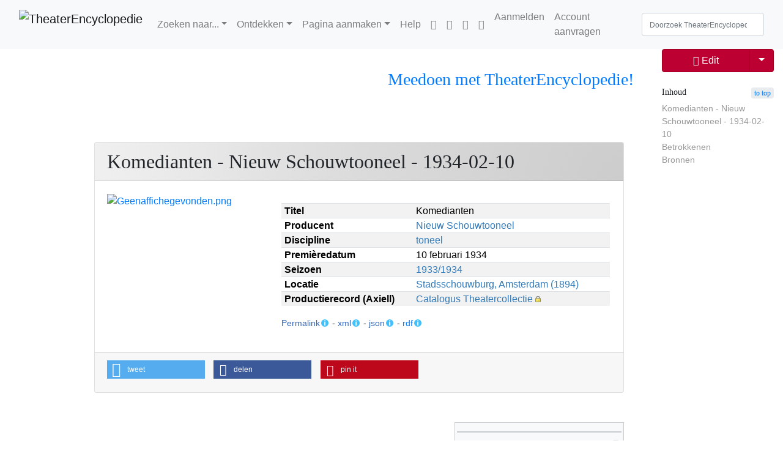

--- FILE ---
content_type: text/html; charset=UTF-8
request_url: https://theaterencyclopedie.nl/wiki/Komedianten_-_Nieuw_Schouwtooneel_-_1934-02-10
body_size: 43331
content:
<!DOCTYPE html>
<html class="client-nojs" lang="nl" dir="ltr">
<head>
<meta charset="UTF-8"/>
<title>Komedianten - Nieuw Schouwtooneel - 1934-02-10 - TheaterEncyclopedie</title>
<script>document.documentElement.className="client-js";RLCONF={"wgBreakFrames":true,"wgSeparatorTransformTable":[",\t.",".\t,"],"wgDigitTransformTable":["",""],"wgDefaultDateFormat":"dmy","wgMonthNames":["","januari","februari","maart","april","mei","juni","juli","augustus","september","oktober","november","december"],"wgRequestId":"f2099ba9bfd86c1551ef3dac","wgCSPNonce":false,"wgCanonicalNamespace":"","wgCanonicalSpecialPageName":false,"wgNamespaceNumber":0,"wgPageName":"Komedianten_-_Nieuw_Schouwtooneel_-_1934-02-10","wgTitle":"Komedianten - Nieuw Schouwtooneel - 1934-02-10","wgCurRevisionId":3081299,"wgRevisionId":3081299,"wgArticleId":19119,"wgIsArticle":true,"wgIsRedirect":false,"wgAction":"view","wgUserName":null,"wgUserGroups":["*"],"wgCategories":["Pagina's met dubbele sjabloonparameters","Productie","Productie-NLD","Auteur Aleksandr Nikolajevitsj Ostrovski","Regie Ko van Dijk sr.","Uitvoerende Dogi Rugani","Uitvoerende Jacques Snoek","Uitvoerende Henk Schaer","Uitvoerende Lau Ezerman","Uitvoerende Ko van Dijk jr.","Uitvoerende Ko van Dijk sr.","Uitvoerende Arend Hauer","Uitvoerende Sam de Vries","Uitvoerende Frits Bouwmeester jr.","Uitvoerende Eduard Palmers","Uitvoerende Jacqueline Royaards-Sandberg","Uitvoerende Lena Kley","Fotografie N.V. Vereenigde Fotobureaux","Toneel","Seizoen 1933/34","Producties Nieuw Schouwtooneel","Premieres Stadsschouwburg (1894), Amsterdam"],"wgPageContentLanguage":"nl","wgPageContentModel":"wikitext","wgRelevantPageName":"Komedianten_-_Nieuw_Schouwtooneel_-_1934-02-10","wgRelevantArticleId":19119,"wgIsProbablyEditable":false,"wgRelevantPageIsProbablyEditable":false,"wgRestrictionEdit":[],"wgRestrictionMove":[],"sdgDownArrowImage":"/w/extensions/SemanticDrilldown/skins/down-arrow.png","sdgRightArrowImage":"/w/extensions/SemanticDrilldown/skins/right-arrow.png","simpleBatchUploadMaxFilesPerBatch":{"*":1000},"wgVisualEditor":{"pageLanguageCode":"nl","pageLanguageDir":"ltr","pageVariantFallbacks":"nl"},"VEForAllToolbarNormal":[{"header":"visualeditor-toolbar-paragraph-format","title":"visualeditor-toolbar-format-tooltip","type":"menu","include":{"group":"format"},"promote":["paragraph"],"demote":["preformatted","blockquote"]},{"header":"visualeditor-toolbar-text-style","title":"visualeditor-toolbar-style-tooltip","include":["bold","italic","moreTextStyle"]},{"include":["link"]},{"header":"visualeditor-toolbar-structure","title":"visualeditor-toolbar-structure","type":"list","icon":"listBullet","include":{"group":"structure"},"demote":["outdent","indent"]},{"header":"visualeditor-toolbar-insert","title":"visualeditor-toolbar-insert","type":"list","icon":"add","label":"","include":["insertTable","specialCharacter","warningblock","preformatted","infoblock","ideablock","dontblock","pinblock"]}],"VEForAllToolbarWide":[{"header":"visualeditor-toolbar-paragraph-format","title":"visualeditor-toolbar-format-tooltip","type":"menu","include":{"group":"format"},"promote":["paragraph"],"demote":["preformatted","blockquote"]},{"header":"visualeditor-toolbar-text-style","title":"visualeditor-toolbar-style-tooltip","include":["bold","italic","moreTextStyle"]},{"include":["link"]},{"header":"visualeditor-toolbar-structure","title":"visualeditor-toolbar-structure","type":"list","icon":"listBullet","include":{"group":"structure"},"demote":["outdent","indent"]},{"header":"visualeditor-toolbar-insert","title":"visualeditor-toolbar-insert","type":"list","icon":"add","label":"","include":["media","insertTable","specialCharacter","warningblock","preformatted","infoblock","ideablock","dontblock","pinblock"]}],"wgPageFormsTargetName":null,"wgPageFormsAutocompleteValues":[],"wgPageFormsAutocompleteOnAllChars":false,"wgPageFormsFieldProperties":[],"wgPageFormsCargoFields":[],"wgPageFormsDependentFields":[],"wgPageFormsCalendarValues":[],"wgPageFormsCalendarParams":[],"wgPageFormsCalendarHTML":null,"wgPageFormsGridValues":[],"wgPageFormsGridParams":[],"wgPageFormsContLangYes":null,"wgPageFormsContLangNo":null,"wgPageFormsContLangMonths":[],"wgPageFormsHeightForMinimizingInstances":800,"wgPageFormsShowOnSelect":[],"wgPageFormsScriptPath":"/w/extensions/PageForms","edgValues":[],"wgPageFormsEDSettings":null,"wgAmericanDates":false,"srfFilteredConfig":null,"egMapsScriptPath":"/w/extensions/Maps/","egMapsDebugJS":false,"egMapsAvailableServices":["leaflet"],"egMapsLeafletLayersApiKeys":{"MapBox":"","MapQuestOpen":"","Thunderforest":"","GeoportailFrance":""},"wgMediaViewerOnClick":true,"wgMediaViewerEnabledByDefault":true,"wgEditSubmitButtonLabelPublish":false,"VEForAll":{"VisualEditorEnable":1}};
RLSTATE={"site.styles":"ready","user.styles":"ready","user":"ready","user.options":"loading","ext.visualEditor.desktopArticleTarget.noscript":"ready","skins.tweeki.mediawiki.styles":"ready","skins.tweeki.awesome.styles":"ready","skins.tweeki.styles":"ready","skins.tweeki.externallinks.styles":"ready","ext.smw.style":"ready","ext.smw.tooltip.styles":"ready","ext.srf.styles":"ready","ext.embedVideo.styles":"ready"};RLPAGEMODULES=["ext.smw.tooltips","ext.smw.style","ext.SimpleBatchUpload","smw.entityexaminer","site","mediawiki.page.ready","mediawiki.toc","mmv.head","mmv.bootstrap.autostart","ext.Shariff","ext.visualEditor.desktopArticleTarget.init","ext.visualEditor.targetLoader","ext.veforall.core.desktop","ext.embedVideo.overlay","skins.tweeki.messages","skins.tweeki.scripts"];</script>
<script>(RLQ=window.RLQ||[]).push(function(){mw.loader.implement("user.options@12s5i",function($,jQuery,require,module){mw.user.tokens.set({"patrolToken":"+\\","watchToken":"+\\","csrfToken":"+\\"});});});</script>
<link rel="stylesheet" href="/w/load.php?lang=nl&amp;modules=ext.embedVideo.styles%7Cext.smw.style%7Cext.smw.tooltip.styles%7Cext.srf.styles%7Cext.visualEditor.desktopArticleTarget.noscript%7Cskins.tweeki.awesome.styles%7Cskins.tweeki.externallinks.styles%7Cskins.tweeki.mediawiki.styles%7Cskins.tweeki.styles&amp;only=styles&amp;skin=tweeki"/>
<script async="" src="/w/load.php?lang=nl&amp;modules=startup&amp;only=scripts&amp;raw=1&amp;skin=tweeki"></script>
<style>#mw-indicator-mw-helplink {display:none;}</style>
<meta name="ResourceLoaderDynamicStyles" content=""/>
<link rel="stylesheet" href="/w/load.php?lang=nl&amp;modules=site.styles&amp;only=styles&amp;skin=tweeki"/>
<meta name="generator" content="MediaWiki 1.39.12"/>
<meta name="format-detection" content="telephone=no"/>
<meta name="twitter:card" content="summary_large_image"/>
<meta name="viewport" content="width=1000"/>
<meta name="viewport" content="width=device-width, initial-scale=1"/>
<link rel="alternate" type="application/rdf+xml" title="Komedianten - Nieuw Schouwtooneel - 1934-02-10" href="/w/index.php?title=Speciaal:RDFExporteren/Komedianten_-_Nieuw_Schouwtooneel_-_1934-02-10&amp;xmlmime=rdf"/>
<link rel="apple-touch-icon" href="/w/images/4/43/Apple-touch-icon.png"/>
<link rel="icon" href="/w/images/6/64/Favicon.ico"/>
<link rel="search" type="application/opensearchdescription+xml" href="/w/opensearch_desc.php" title="TheaterEncyclopedie (nl)"/>
<link rel="EditURI" type="application/rsd+xml" href="https://theaterencyclopedie.nl/w/api.php?action=rsd"/>
<!-- Begin Extension:CSS --><link rel="stylesheet" href="[data-uri]"/><!-- End Extension:CSS -->
<!-- Begin Extension:CSS --><link rel="stylesheet" href="[data-uri]"/><!-- End Extension:CSS -->
<!-- Begin Extension:CSS --><link rel="stylesheet" href="[data-uri]"/><!-- End Extension:CSS -->
<meta property="og:title" content="Komedianten - Nieuw Schouwtooneel - 1934-02-10"/>
<meta property="og:site_name" content="TheaterEncyclopedie"/>
<meta property="og:url" content="https://theaterencyclopedie.nl/wiki/Komedianten_-_Nieuw_Schouwtooneel_-_1934-02-10"/>
<meta property="og:image" content="https://theaterencyclopedie.nl/w/logo.png"/>
<meta property="article:modified_time" content="2024-08-23T01:50:06Z"/>
<meta property="article:published_time" content="2024-08-23T01:50:06Z"/>
<script type="application/ld+json">{"@context":"http:\/\/schema.org","@type":"Article","name":"Komedianten - Nieuw Schouwtooneel - 1934-02-10 - TheaterEncyclopedie","headline":"Komedianten - Nieuw Schouwtooneel - 1934-02-10 - TheaterEncyclopedie","mainEntityOfPage":"Komedianten - Nieuw Schouwtooneel - 1934-02-10","identifier":"https:\/\/theaterencyclopedie.nl\/wiki\/Komedianten_-_Nieuw_Schouwtooneel_-_1934-02-10","url":"https:\/\/theaterencyclopedie.nl\/wiki\/Komedianten_-_Nieuw_Schouwtooneel_-_1934-02-10","dateModified":"2024-08-23T01:50:06Z","datePublished":"2024-08-23T01:50:06Z","image":{"@type":"ImageObject","url":"https:\/\/theaterencyclopedie.nl\/w\/logo.png"},"author":{"@type":"Organization","name":"TheaterEncyclopedie","url":"https:\/\/theaterencyclopedie.nl","logo":{"@type":"ImageObject","url":"https:\/\/theaterencyclopedie.nl\/w\/logo.png","caption":"TheaterEncyclopedie"}},"publisher":{"@type":"Organization","name":"TheaterEncyclopedie","url":"https:\/\/theaterencyclopedie.nl","logo":{"@type":"ImageObject","url":"https:\/\/theaterencyclopedie.nl\/w\/logo.png","caption":"TheaterEncyclopedie"}},"potentialAction":{"@type":"SearchAction","target":"https:\/\/theaterencyclopedie.nl\/w\/index.php?title=Speciaal:Search&search={search_term}","query-input":"required name=search_term"}}</script>
</head>
<body class="mediawiki ltr sitedir-ltr mw-hide-empty-elt ns-0 ns-subject page-Komedianten_-_Nieuw_Schouwtooneel_-_1934-02-10 rootpage-Komedianten_-_Nieuw_Schouwtooneel_-_1934-02-10 skin-tweeki action-view tweeki-animateLayout tweeki-advanced tweeki-user-anon">			<header>
				<nav id="mw-navigation" class="navbar navbar-default navbar-fixed-top navbar-expand-lg fixed-top navbar-light bg-light">
					<div class="container-fluid">
						<a href="/wiki/Hoofdpagina" class="navbar-brand"><img src="https://theaterencyclopedie.nl/w/images/8/8a/TE_logo_RGB-03.svg" alt="TheaterEncyclopedie" /></a>
						<button type="button" class="navbar-toggler" data-toggle="collapse" data-target="#navbar" aria-controls="navbar" aria-expanded="false" aria-label="Toggle navigation">
							<span class="navbar-toggler-icon"></span>
						</button>

						<div id="navbar" class="collapse navbar-collapse">
															<ul class="navbar-nav mr-auto">
									<li class="nav-item dropdown"><a href="#" id="n-zoeken-naar..." class="nav-link dropdown-toggle" data-toggle="dropdown" aria-haspopup="true">Zoeken naar...</a><div class="dropdown-menu "><a href="/wiki/Personen" id="n-personen" tabindex="-1" class="dropdown-item">Personen</a><a href="/wiki/Voorstellingen" id="n-voorstellingen" tabindex="-1" class="dropdown-item">Voorstellingen</a><a href="/wiki/Theaters" id="n-theaters" tabindex="-1" class="dropdown-item">Theaters</a><a href="/wiki/Theaterwerken" id="n-theaterwerken" tabindex="-1" class="dropdown-item">Theaterwerk/Repertoire</a><a href="/wiki/Producenten_%26_gezelschappen" id="n-producenten-%26-gezelschappen" tabindex="-1" class="dropdown-item">Producenten & gezelschappen</a><a href="/wiki/Plaats" id="n-plaats" tabindex="-1" class="dropdown-item">Plaats</a><a href="/wiki/Jaar-Seizoen" id="n-jaar-seizoen" tabindex="-1" class="dropdown-item">Jaar/Seizoen</a><a href="/wiki/Achtergronden" id="n-achtergronden" tabindex="-1" class="dropdown-item">Achtergronden</a></div></li><li class="nav-item dropdown"><a href="#" id="n-ontdekken" class="nav-link dropdown-toggle" data-toggle="dropdown" aria-haspopup="true">Ontdekken</a><div class="dropdown-menu "><a href="/wiki/Tijdlijnen" id="n-tijdlijnen" tabindex="-1" class="dropdown-item">Tijdlijnen</a><a href="/wiki/Stambomen" id="n-stambomen" tabindex="-1" class="dropdown-item">Stambomen</a><a href="/wiki/Interviews" id="n-interviews" tabindex="-1" class="dropdown-item">Interviews</a><a href="/wiki/Achtergronden" id="n-achtergronden" tabindex="-1" class="dropdown-item">Achtergronden</a><a href="/wiki/In_Reprise" id="n-in-reprise" tabindex="-1" class="dropdown-item">In Reprise</a><a href="/wiki/Portal:Theater_Actueel" id="n-portal%3Atheater_actueel" tabindex="-1" class="dropdown-item">Theater Actueel</a></div></li><li class="nav-item dropdown"><a href="#" id="n-pagina-aanmaken" class="nav-link dropdown-toggle" data-toggle="dropdown" aria-haspopup="true">Pagina aanmaken</a><div class="dropdown-menu "><a href="/wiki/Formulier:Persoon" id="n-formulier%3Apersoon" tabindex="-1" class="dropdown-item">Persoon</a><a href="/wiki/Formulier:Productie" id="n-formulier%3Aproductie" tabindex="-1" class="dropdown-item">Voorstelling</a><a href="/wiki/Formulier:Werk" id="n-formulier%3Awerk" tabindex="-1" class="dropdown-item">Theaterwerk/Repertoire</a><a href="/wiki/Formulier:Producent" id="n-formulier%3Aproducent" tabindex="-1" class="dropdown-item">Producent</a><a href="/wiki/Formulier:Locatie" id="n-formulier%3Alocatie" tabindex="-1" class="dropdown-item">Locatie</a><a href="/wiki/Speciaal:Uploaden" id="n-speciaal%3Auploaden" tabindex="-1" class="dropdown-item">Multimedia/Afbeelding</a><a href="/wiki/Formulier:Multimedia" id="n-formulier%3Amultimedia" tabindex="-1" class="dropdown-item">Multimedia/Audiovisueel</a><a href="/wiki/Help:Het_aanmaken_van_pagina%27s#Het_aanmaken_van_nieuwe_pagina&#039;s" id="n-help%3A-het-aanmaken-van-pagina%27s%23het-aanmaken-van-nieuwe-pagina%27s" tabindex="-1" class="dropdown-item">Overige pagina's</a><a href="/wiki/Portal:Redactie" id="n-portal%3Aredactie" tabindex="-1" class="dropdown-item">Redactie</a></div></li><li class="nav-item"><a href="/wiki/Help:Introductie" id="n-help%3Aintroductie" class="nav-link">Help</a></li><li class="nav-item"><a href="https://nl-nl.facebook.com/Theaterencyclopedie.nl/" id="n-https%3A%2F%2Fnl-nl.facebook.com%2Ftheaterencyclopedie.nl%2F" class="nav-link"><span class="fab fa-facebook"></span></a></li><li class="nav-item"><a href="https://www.instagram.com/theaterencyclopedie/" id="n-https%3A%2F%2Fwww.instagram.com%2Ftheaterencyclopedie%2F" class="nav-link"><span class="fab fa-instagram"></span></a></li><li class="nav-item"><a href="https://www.linkedin.com/company/theaterencyclopedie/" id="n-https%3A%2F%2Fwww.linkedin.com%2Fcompany%2Ftheaterencyclopedie%2F" class="nav-link"><span class="fab fa-linkedin"></span></a></li><li class="nav-item"><a href="https://discord.com/invite/4bmC9nBeQR" id="n-https%3A%2F%2Fdiscord.com%2Finvite%2F4bmc9nbeqr" class="nav-link"><span class="fab fa-discord"></span></a></li>								</ul>
							
															<ul class="navbar-nav">
									<li class="nav-item"><a href="/w/index.php?title=Speciaal:Aanmelden&amp;returnto=Komedianten+-+Nieuw+Schouwtooneel+-+1934-02-10" class="nav-link" title="Aanmelden [o]" accesskey="o">Aanmelden</a></li><li class="nav-item"><a href="/wiki/Speciaal:GebruikerAanvragen" class="nav-link" title="Registreer u vooral en meld u aan. Dit is echter niet verplicht.">Account aanvragen</a></li></ul>
			<form class="navbar-form navbar-right" action="/w/index.php" id="searchform">
				<div class="form-inline"><input type="search" name="search" placeholder="Doorzoek TheaterEncyclopedie" aria-label="Doorzoek TheaterEncyclopedie" autocapitalize="sentences" title="Doorzoek TheaterEncyclopedie [f]" accesskey="f" id="searchInput" class="search-query form-control"/><input class="searchButton btn d-none" type="submit" name="go" title="Naar een pagina met deze naam gaan als deze bestaat" id="mw-searchButton" value="OK"/>
				</div>
			</form><ul class="nav navbar-nav navbar-right">								</ul>
													</div>
					</div>
				</nav>
			</header>
				<main role="main">
			<div id="mw-page-base"></div>
			<div id="mw-head-base"></div>
			<a id="top"></a>


			<div id="contentwrapper" class="user-loggedout not-editable container-fluid with-navbar with-navbar-fixed">

				<div class="row">
					<div id="maincontentwrapper" class="col-md-9 offset-md-1">
									<!-- subnav -->
			<div id="page-header">
				<ul class="navigation nav nav-pills pull-right justify-content-end">
					<li class="nav nav-item btn-group"><a href="/wiki/Hoe_kan_ik_meeschrijven_aan_de_Theaterencyclopedie%3F" id="n-hoe-kan-ik-meeschrijven-aan-de-theaterencyclopedie%3F" class="nav-link"><h3 title="tekst" style="text-align:center;"><span id="Meedoen_met_TheaterEncyclopedie.21"></span><span class="mw-headline" id="Meedoen_met_TheaterEncyclopedie!">Meedoen met TheaterEncyclopedie!</span></h3></a></li>				</ul>
			</div>
			<!-- /subnav -->
		
						<!-- content -->
						<main role="main">
									<div class="mw-body" id="content">
			<div id="mw-js-message" style="display:none;"></div>
						<!-- sitenotice -->
			<div id="siteNotice"><div id="localNotice"><div class="sitenotice" lang="nl" dir="ltr"></div></div></div>
			<!-- /sitenotice -->
												<!-- bodyContent -->
			<div id="bodyContent">
								<div id="siteSub">Uit TheaterEncyclopedie</div>
								<div id="contentSub"></div>
												<div id="jump-to-nav" class="mw-jump">
					Ga naar:					<a href="#mw-navigation">navigatie</a>, 					<a href="#p-search">zoeken</a>
				</div>
				<div id="mw-content-text" class="mw-body-content mw-content-ltr" lang="nl" dir="ltr"><div class="mw-parser-output"><p><br />
</p>
<div class="row row-fluid clearfix mb-4">
<div class="col-xs-12 col-md-12">
<div class="card">
<div class="card-header d-flex justify-content-between">
<div id="toc" class="toc" role="navigation" aria-labelledby="mw-toc-heading"><input type="checkbox" role="button" id="toctogglecheckbox" class="toctogglecheckbox" style="display:none" /><div class="toctitle" lang="nl" dir="ltr"><h2 id="mw-toc-heading">Inhoud</h2><span class="toctogglespan"><label class="toctogglelabel" for="toctogglecheckbox"></label></span></div>
<ul>
<li class="toclevel-1"><a href="#Komedianten_-_Nieuw_Schouwtooneel_-_1934-02-10"><span class="tocnumber">1</span> <span class="toctext">Komedianten - Nieuw Schouwtooneel - 1934-02-10</span></a></li>
<li class="toclevel-1"><a href="#Betrokkenen"><span class="tocnumber">2</span> <span class="toctext">Betrokkenen</span></a>
<ul>
<li class="toclevel-2"><a href="#Auteurs_en_makers"><span class="tocnumber">2.1</span> <span class="toctext">Auteurs en makers</span></a></li>
<li class="toclevel-2"><a href="#Rolverdeling_en_uitvoerenden"><span class="tocnumber">2.2</span> <span class="toctext">Rolverdeling en uitvoerenden</span></a></li>
<li class="toclevel-2"><a href="#Vastlegging"><span class="tocnumber">2.3</span> <span class="toctext">Vastlegging</span></a></li>
</ul>
</li>
<li class="toclevel-1 tocsection-1"><a href="#Bronnen"><span class="tocnumber">3</span> <span class="toctext">Bronnen</span></a></li>
</ul>
</div>

<h2 class="card-title m-0"><span class="mw-headline" id="Komedianten_-_Nieuw_Schouwtooneel_-_1934-02-10">Komedianten - Nieuw Schouwtooneel - 1934-02-10</span></h2>
</div>
<div class="card-body">
<div class="row">
<div class="col-sm-12 col-md-4 col-lg-4 pb-2">
<a href="/wiki/Bestand:Geenaffichegevonden.png" class="image"><img alt="Geenaffichegevonden.png" src="/w/images/1/11/Geenaffichegevonden.png" decoding="async" width="264" height="372" class="img-responsive" data-file-width="264" data-file-height="372" /></a><p class="mw-empty-elt"></p>
</div>
<div class="col-xs-12 col-md-8" style="padding: 1em;"><table class="table table-striped table-sm box-table-sm"><tbody><tr class="box-rij"><th class="box-label"><b>Titel</b></th><td class="box-info">Komedianten</td></tr><tr class="box-rij"><th class="box-label"><b>Producent</b></th><td class="box-info"><a href="/wiki/Nieuw_Schouwtooneel" title="Nieuw Schouwtooneel">Nieuw Schouwtooneel</a></td></tr><tr class="box-rij"><th class="box-label"><b>Discipline</b></th><td class="box-info"><a href="/wiki/Toneel" title="Toneel">toneel</a></td></tr><tr class="box-rij"><th class="box-label"><b>Premièredatum</b></th><td class="box-info">10 februari 1934</td></tr><tr class="box-rij"><th class="box-label"><b>Seizoen</b></th><td class="box-info"><a href="/wiki/1933/1934" title="1933/1934">1933/1934</a></td></tr><tr class="box-rij"><th class="box-label"><b>Locatie</b></th><td class="box-info"><a href="/wiki/Stadsschouwburg,_Amsterdam_(1894)" title="Stadsschouwburg, Amsterdam (1894)">Stadsschouwburg, Amsterdam (1894)</a></td></tr><tr class="box-rij"><th class="box-label"><b>Productierecord (Axiell)</b></th><td class="box-info"><a class="external text" href="https://theatercollectie.uva.nl/Details/productions/perform/500001932">Catalogus Theatercollectie</a></td></tr></tbody></table><small><span class="plainlinks newwin"><a class="external text" href="https://theaterencyclopedie.nl/id/01944072-b3a4-716d-b2f1-5b6dffa7fd58">Permalink</a></span><span class="smw-highlighter" data-type="6" data-state="persistent" data-title="Gegevens" title="Permanente link naar deze pagina. Gebruik ctrl-click om de link te kopiëren. Het complete adres is: theaterencyclopedie.nl/id/01944072-b3a4-716d-b2f1-5b6dffa7fd58"><span class="smwtticon info"></span><span class="smwttcontent">Permanente link naar deze pagina. Gebruik ctrl-click om de link te kopiëren.&lt;br&gt; Het complete adres is: &lt;br&gt; &lt;code&gt;theaterencyclopedie.nl/id/01944072-b3a4-716d-b2f1-5b6dffa7fd58&lt;/code&gt;</span></span> - <span class="plainlinks newwin"><a class="external text" href="https://theaterencyclopedie.nl/w/api.php?action=browsebysubject&amp;subject=Komedianten_-_Nieuw_Schouwtooneel_-_1934-02-10&amp;format=xml">xml</a></span><span class="smw-highlighter" data-type="6" data-state="persistent" data-title="Gegevens" title="Semantische informatie in XML."><span class="smwtticon info"></span><span class="smwttcontent">Semantische informatie in XML.</span></span> - <span class="plainlinks newwin"><a class="external text" href="https://theaterencyclopedie.nl/w/api.php?action=browsebysubject&amp;subject=Komedianten_-_Nieuw_Schouwtooneel_-_1934-02-10">json</a></span><span class="smw-highlighter" data-type="6" data-state="persistent" data-title="Gegevens" title="Semantische informatie in JSON."><span class="smwtticon info"></span><span class="smwttcontent">Semantische informatie in JSON.</span></span> - <span class="newwin"><a href="/wiki/Speciaal:RDFExporteren/Komedianten_-_Nieuw_Schouwtooneel_-_1934-02-10" title="Speciaal:RDFExporteren/Komedianten - Nieuw Schouwtooneel - 1934-02-10">rdf</a></span><span class="smw-highlighter" data-type="6" data-state="persistent" data-title="Gegevens" title="Gestructureerde informatie in RDF/XML-formaat"><span class="smwtticon info"></span><span class="smwttcontent">Gestructureerde informatie in RDF/XML-formaat</span></span></small>
</div>
</div>
</div>
<div class="card-footer box-footer">
<div><div class="shariff noprint" data-lang="nl" data-services="[&quot;twitter&quot;,&quot;facebook&quot;,&quot;pinterest&quot;]"></div></div>
</div>
</div>
</div>
</div><div class="bg-light sysop-show"><div class="afbeelding-persoon-popup btn" data-toggle="modal" data-target="#pro-1">Afbeelding(en) uploaden namens en met toestemming van de auteur</div>
<div class="modal fade" id="pro-1" role="dialog">
<div class="modal-dialog modal-xl">
<div class="modal-content">
<div class="modal-header">
<div class="dropdown"><a href="/wiki/%C3%97" id="n-%26times%3B" class="close" data-dismiss="modal">&#215;</a></div>
<p id="modal-title" class="modal-titel-productie">Productiefoto's uploaden</p>
</div>
<div class="modal-body upload-profielfoto m-4">
<p class="titel-uploaden-tekst font-weight-bold">Uploaden van een foto</p>
<p class="font-italic">Enkele aanwijzingen</p>
<p>Upload hier <b>alleen</b> afbeeldingen van deze productie als je  via de producent <b>toestemming</b> hebt gekregen om de afbeeldingen te uploaden. Het is alleen mogelijk een foto te uploaden, wanneer je bent ingelogd. Als je nog geen account voor de TheaterEncyclopedie hebt, vraag die dan <a href="/wiki/Hoe_kan_ik_meeschrijven_aan_de_Theaterencyclopedie%3F" title="Hoe kan ik meeschrijven aan de Theaterencyclopedie?">hier</a> aan.
</p><p><small><i>Voorwaarden en licentie</i>
</small></p><p><small>Door het uploaden van de afbeelding verklaar ik dat de door mij geüploade afbeelding is toegevoegd na toestemming van de auteursrechthebbende en/of de producent van de productie, met als enige doel plaatsing op de kanalen van de Theaterencyclopedie.</small>
</p>
<ul class="stappen">
<li class="stap1">Stap 1 <div class="fileupload-container"> <label>Beschrijving:<br /><span class="mw-input"><textarea name="wfUploadDescription" cols="80" rows="8">{{Foto|Afgebeeld=|Onderwerp=Komedianten - Nieuw Schouwtooneel - 1934-02-10|Vervaardiger=|Ondertekening=~~~~|Uploadvanaf=Komedianten - Nieuw Schouwtooneel - 1934-02-10|Licentie=TE-licentie-2}}</textarea></span></label><br /> <span class="fileupload-dropzone fileinput-button"> <i class="glyphicon glyphicon-plus"></i> <span>Selecteer bestanden...</span> <!-- The file input field used as target for the file upload widget --><input class="fileupload" type="file" name="file" multiple="" data-url="/w/api.php" data-comment="Deze afbeelding is als test geupload met de Extension:SimpleBatchUpload SimpleBatch" /> </span><ul class="fileupload-results"></ul> </div></li>
<li class="stap2">Stap 2
<p>Om de nieuwe afbeelding weer te geven, kopieer je de bestandsnaam en plaats je de bestandsnaam in het onderdeel "Vrije aanvullende tekst" van het bewerkingsformulier van deze pagina. Er staat daar aanvullende uitleg!</p>
<p><i>Is het geuploade bestand een affiche van de voorstelling, plaats de afbeelding dan in het <b>veld afbeelding</b>!</i></p>
<p class="btn btn-light text-verder plainlinks newwin"><a class="external text" href="https://theaterencyclopedie.nl/w/index.php?title=Komedianten_-_Nieuw_Schouwtooneel_-_1934-02-10&amp;action=formedit">Verder met afbeelding plaatsen...</a></p>
</li>
</ul>
</div>
<div class="modal-footer">
<div class="btn-group mr-2"><a href="/wiki/Stop" id="n-stop" class="btn btn-secondary" data-dismiss="modal">Stop</a></div>
</div>
</div>
</div>
</div> 


</div>
<table class="table table-striped" style="width: 100%;"></table>
<div class="productie-inleiding">
<div class="thumb tright"><div class="thumbinner" style="width:277px;"><a href="/wiki/Bestand:Komedianten_93699.jpg" class="image"><img alt="" src="/w/thumb.php?f=Komedianten_93699.jpg&amp;width=275" decoding="async" width="275" height="378" class="thumbimage" srcset="/w/thumb.php?f=Komedianten_93699.jpg&amp;width=413 1.5x, /w/thumb.php?f=Komedianten_93699.jpg&amp;width=550 2x" data-file-width="582" data-file-height="800" /></a>  <div class="thumbcaption"><div class="magnify"><a href="/wiki/Bestand:Komedianten_93699.jpg" class="internal" title="Vergroten"></a></div>Foto: <a href="/wiki/N.V._Vereenigde_Fotobureaux" title="N.V. Vereenigde Fotobureaux">N.V. Vereenigde Fotobureaux</a>. Afgebeeld: <a href="/wiki/Ko_van_Dijk_jr." class="mw-redirect" title="Ko van Dijk jr.">Ko van Dijk jr.</a>, <a href="/wiki/Dogi_Rugani" title="Dogi Rugani">Dogi Rugani</a> en onbekend</div></div></div>
</div>
<p><br />
</p>
<h2><span class="mw-headline" id="Betrokkenen">Betrokkenen</span></h2>
<p>De onderstaande personen hebben een (in)directe bijdrage geleverd aan de realisatie van de theaterproductie (in voorkomende gevallen op basis van- of uitgaande van een bestaand werk). <span class="plainlinks"><a class="external text" href="https://theaterencyclopedie.nl/w/index.php?title=Komedianten_-_Nieuw_Schouwtooneel_-_1934-02-10&amp;action=formedit">Aanvullingen zijn welkom</a></span>.
</p>
<h3><span class="mw-headline" id="Auteurs_en_makers">Auteurs en makers</span></h3>
<p><small class="text-muted"><b>NB</b>: Op dit moment worden specificaties (bijv. 'assistent', 'dialogen', 'ontwerp') nog niet meegenomen vanuit de premièredatabase. Deze informatie is op te vragen via <a class="external text" href="mailto:theatercollectie@uva.nl">de Theatercollectie</a>.</small>
</p><p>Aan de realisatie van deze productie hebben meegewerkt: 
</p>
<div class="team"><ul><li>Auteur: <a href="/wiki/Aleksandr_Nikolajevitsj_Ostrovski" title="Aleksandr Nikolajevitsj Ostrovski">Aleksandr Nikolajevitsj Ostrovski</a></li></ul></div>
<p><br />
</p>
<div class="team"><ul><li>Regie: <a href="/wiki/Ko_van_Dijk_sr." title="Ko van Dijk sr.">Ko van Dijk sr.</a></li></ul></div>
<p><br />
</p>
<div class="team"><ul></ul></div>
<p><br />
</p>
<h3><span class="mw-headline" id="Rolverdeling_en_uitvoerenden">Rolverdeling en uitvoerenden</span></h3>
<p><small class="text-muted"><b>NB</b>: De rolbenamingen zijn veelal direct overgenomen zoals in het originele programmaboekje vermeld, en kunnen zodoende verouderde termen bevatten. Zie ook <a href="/wiki/Help:Betrokkenen_bij_realisatie#Rolverdeling_en_uitvoerenden_-_Onderdeel_1" title="Help:Betrokkenen bij realisatie">deze pagina</a>.</small> 
</p>
<div class="rolverdeling">
<p>Raissa Pawlowna Goermyshskaja, een rijke weduwe, bezitster van een landgoed: <a href="/wiki/Jacqueline_Royaards-Sandberg" title="Jacqueline Royaards-Sandberg">Jacqueline Royaards-Sandberg</a> <br />
Akshjoeschka, een verre bloedverwante van haar: <a href="/wiki/Dogi_Rugani" title="Dogi Rugani">Dogi Rugani</a> <br />
Jewgenij Apollonitsch MIlonow: <a href="/wiki/Arend_Hauer" title="Arend Hauer">Arend Hauer</a> <br />
Oewar Killytsch Bodajew, oud cavallerist: <a href="/wiki/Ko_van_Dijk_sr." title="Ko van Dijk sr.">Ko van Dijk sr.</a> <br />
Iwan Petrow Wosmibratov, houthandelaar: <a href="/wiki/Frits_Bouwmeester_jr." title="Frits Bouwmeester jr.">Frits Bouwmeester jr.</a> <br />
Pjotr, zijn zoon: <a href="/wiki/Eduard_Palmers" title="Eduard Palmers">Eduard Palmers</a> <br />
Alexej Sergekewitsch Boelanow, een jongeman die zijn gymnasiumtijd niet voleindigd heeft: <a href="/wiki/Jacques_Snoek" title="Jacques Snoek">Jacques Snoek</a> <br />
Karp, dienaar bij Goermyshskaja: <a href="/wiki/Henk_Schaer" title="Henk Schaer">Henk Schaer</a> <br />
Oelita, huishoudster: <a href="/wiki/Lena_Kley" title="Lena Kley">Lena Kley</a> <br />
Gennadij Demjaytsch Goermyshski, bijgenaamd pechvogel: <a href="/wiki/Lau_Ezerman" title="Lau Ezerman">Lau Ezerman</a> <br />
Arkadij, bijgenaamd geluksvogel: <a href="/wiki/Sam_de_Vries" title="Sam de Vries">Sam de Vries</a> <br />
Terjonka, een jongen: <a href="/wiki/Ko_van_Dijk_jr." class="mw-redirect" title="Ko van Dijk jr.">Ko van Dijk jr.</a> <br />
</p>
</div>
<div class="team"><ul></ul></div>
<p><br />
</p>
<div class="team"><ul></ul></div>
<h3><span class="mw-headline" id="Vastlegging">Vastlegging</span></h3>
<div class="team"><ul><li>Fotografie: <a href="/wiki/N.V._Vereenigde_Fotobureaux" title="N.V. Vereenigde Fotobureaux">N.V. Vereenigde Fotobureaux</a></li></ul></div>
<p><br />
</p>
<h2><span class="mw-headline" id="Bronnen">Bronnen</span></h2>
<ul><li><a href="/wiki/Productiedatabase" title="Productiedatabase">Productiedatabase</a></li>
<li><a class="external text" href="https://resolver.kb.nl/resolve?urn=ddd:011119438:mpeg21:p013">Vooraankondiging in Het Volk- Dagblad voor de Arbeiderspartrij van 1934-01-31 in Delpher</a></li></ul>

<!-- 
NewPP limit report
Cached time: 20260122133232
Cache expiry: 0
Reduced expiry: true
Complications: [show‐toc]
[SMW] In‐text annotation parser time: 0.005 seconds
CPU time usage: 0.129 seconds
Real time usage: 0.185 seconds
Preprocessor visited node count: 1022/1000000
Post‐expand include size: 21260/2097152 bytes
Template argument size: 3804/2097152 bytes
Highest expansion depth: 13/100
Expensive parser function count: 3/100
Unstrip recursion depth: 0/20
Unstrip post‐expand size: 1169/5000000 bytes
-->
<!--
Transclusion expansion time report (%,ms,calls,template)
100.00%  103.261      1 -total
 60.83%   62.814      1 Sjabloon:Productie
 29.55%   30.514      1 Sjabloon:Productiepagina_realisatie
  9.43%    9.735      1 Sjabloon:Productie_extra_info
  8.74%    9.024      1 Sjabloon:Productiepagina_upload_foto_pro
  8.64%    8.920      1 Sjabloon:Box/datum
  8.44%    8.719      3 Sjabloon:Productiepagina_rij_uitvoerenden
  7.57%    7.819      1 Sjabloon:Box/top
  7.19%    7.422      1 Sjabloon:Box/LD-linking
  5.56%    5.742      1 Sjabloon:Box/CSS
-->
</div></div>								<div class="printfooter">
				Overgenomen van "<a dir="ltr" href="https://theaterencyclopedie.nl/w/index.php?title=Komedianten_-_Nieuw_Schouwtooneel_-_1934-02-10&amp;oldid=3081299">https://theaterencyclopedie.nl/w/index.php?title=Komedianten_-_Nieuw_Schouwtooneel_-_1934-02-10&amp;oldid=3081299</a>"				</div>
												<div id="catlinks" class="catlinks" data-mw="interface"><div id="mw-normal-catlinks" class="mw-normal-catlinks"><a href="/wiki/Speciaal:Categorie%C3%ABn" title="Speciaal:Categorieën">Categorieën</a>: <ul><li><a href="/wiki/Categorie:Productie" title="Categorie:Productie">Productie</a></li><li><a href="/wiki/Categorie:Productie-NLD" title="Categorie:Productie-NLD">Productie-NLD</a></li><li><a href="/wiki/Categorie:Auteur_Aleksandr_Nikolajevitsj_Ostrovski" title="Categorie:Auteur Aleksandr Nikolajevitsj Ostrovski">Auteur Aleksandr Nikolajevitsj Ostrovski</a></li><li><a href="/wiki/Categorie:Regie_Ko_van_Dijk_sr." title="Categorie:Regie Ko van Dijk sr.">Regie Ko van Dijk sr.</a></li><li><a href="/wiki/Categorie:Uitvoerende_Dogi_Rugani" title="Categorie:Uitvoerende Dogi Rugani">Uitvoerende Dogi Rugani</a></li><li><a href="/wiki/Categorie:Uitvoerende_Jacques_Snoek" title="Categorie:Uitvoerende Jacques Snoek">Uitvoerende Jacques Snoek</a></li><li><a href="/wiki/Categorie:Uitvoerende_Henk_Schaer" title="Categorie:Uitvoerende Henk Schaer">Uitvoerende Henk Schaer</a></li><li><a href="/wiki/Categorie:Uitvoerende_Lau_Ezerman" title="Categorie:Uitvoerende Lau Ezerman">Uitvoerende Lau Ezerman</a></li><li><a href="/wiki/Categorie:Uitvoerende_Ko_van_Dijk_jr." title="Categorie:Uitvoerende Ko van Dijk jr.">Uitvoerende Ko van Dijk jr.</a></li><li><a href="/wiki/Categorie:Uitvoerende_Ko_van_Dijk_sr." title="Categorie:Uitvoerende Ko van Dijk sr.">Uitvoerende Ko van Dijk sr.</a></li><li><a href="/wiki/Categorie:Uitvoerende_Arend_Hauer" title="Categorie:Uitvoerende Arend Hauer">Uitvoerende Arend Hauer</a></li><li><a href="/wiki/Categorie:Uitvoerende_Sam_de_Vries" title="Categorie:Uitvoerende Sam de Vries">Uitvoerende Sam de Vries</a></li><li><a href="/wiki/Categorie:Uitvoerende_Frits_Bouwmeester_jr." title="Categorie:Uitvoerende Frits Bouwmeester jr.">Uitvoerende Frits Bouwmeester jr.</a></li><li><a href="/wiki/Categorie:Uitvoerende_Eduard_Palmers" title="Categorie:Uitvoerende Eduard Palmers">Uitvoerende Eduard Palmers</a></li><li><a href="/wiki/Categorie:Uitvoerende_Jacqueline_Royaards-Sandberg" title="Categorie:Uitvoerende Jacqueline Royaards-Sandberg">Uitvoerende Jacqueline Royaards-Sandberg</a></li><li><a href="/wiki/Categorie:Uitvoerende_Lena_Kley" title="Categorie:Uitvoerende Lena Kley">Uitvoerende Lena Kley</a></li><li><a href="/wiki/Categorie:Fotografie_N.V._Vereenigde_Fotobureaux" title="Categorie:Fotografie N.V. Vereenigde Fotobureaux">Fotografie N.V. Vereenigde Fotobureaux</a></li><li><a href="/wiki/Categorie:Toneel" title="Categorie:Toneel">Toneel</a></li><li><a href="/wiki/Categorie:Seizoen_1933/34" title="Categorie:Seizoen 1933/34">Seizoen 1933/34</a></li><li><a href="/wiki/Categorie:Producties_Nieuw_Schouwtooneel" title="Categorie:Producties Nieuw Schouwtooneel">Producties Nieuw Schouwtooneel</a></li><li><a href="/wiki/Categorie:Premieres_Stadsschouwburg_(1894),_Amsterdam" title="Categorie:Premieres Stadsschouwburg (1894), Amsterdam">Premieres Stadsschouwburg (1894), Amsterdam</a></li></ul></div><div id="mw-hidden-catlinks" class="mw-hidden-catlinks mw-hidden-cats-hidden">Verborgen categorie: <ul><li><a href="/wiki/Categorie:Pagina%27s_met_dubbele_sjabloonparameters" title="Categorie:Pagina&#039;s met dubbele sjabloonparameters">Pagina&#039;s met dubbele sjabloonparameters</a></li></ul></div></div>												<div class="visualClear"></div>
							</div>
			<!-- /bodyContent -->
		</div>
								</main>
						<!-- /content -->
					</div>

			<!-- sidebar-right -->

				<div id="sidebar-right" class="col-md-2 sidebar-sticky">
					<div class="btn-group btn-block dropdown"><a href="/w/index.php?title=Komedianten_-_Nieuw_Schouwtooneel_-_1934-02-10&amp;action=formedit" id="ca-edit" name="ca-edit-ext" class="btn btn-primary" title="Deze pagina bewerken [e]" accesskey="e"><span class="fa fa-pen"></span> Edit </a><a class="dropdown-toggle dropdown-toggle-split btn btn-primary" href="#" data-toggle="dropdown" aria-haspopup="true"><span class="sr-only">Toggle Dropdown</span></a><div class="dropdown-menu dropdown-menu-right"><a class="dropdown-item" href="/w/index.php?title=Komedianten_-_Nieuw_Schouwtooneel_-_1934-02-10&amp;action=history" id="ca-history" tabindex="-1" title="Eerdere versies van deze pagina [h]" accesskey="h">Geschiedenis weergeven</a></div></div><div id="tweekiTOC"></div><div class="btn-group btn-block active"><a href="/wiki/Komedianten_-_Nieuw_Schouwtooneel_-_1934-02-10" id="n-%7B%7Bfullpagename%7D%7D" class="btn btn-default btn-sm ve-annuleren-link hidden active">Bewerken annuleren</a></div>				</div>

			<!-- /sidebar-right -->
						</div>
			</div>
		</main>


			<footer id="footer" role="contentinfo" class="footer footer-sticky bg-light">
				<div class="container-fluid">
					<div class="row">
						<div class="col-12 col-sm footer-widget"><ul id="footer-places"><li id="footer-places-privacy"><a href="/wiki/TheaterEncyclopedie:Privacybeleid">Privacybeleid</a></li><li id="footer-places-about"><a href="/wiki/TheaterEncyclopedie:Over">Over TheaterEncyclopedie</a></li><li id="footer-places-disclaimer"><a href="/wiki/TheaterEncyclopedie:Algemeen_voorbehoud">Voorbehoud</a></li></ul></div><div class="col-12 col-sm footer-widget"><ul id="footer-custom"><li class="dropup"><a href="/w/index.php?title=Speciaal:Aanmelden&amp;returnto=Komedianten+-+Nieuw+Schouwtooneel+-+1934-02-10" title="Aanmelden [o]" accesskey="o">Aanmelden</a></li><li class="dropup"><a href="/wiki/Speciaal:GebruikerAanvragen" title="Registreer u vooral en meld u aan. Dit is echter niet verplicht.">Account aanvragen</a></li></ul></div><div class="col-12 col-sm footer-widget"><ul id="footer-icons"><li id="footer-poweredbyico"><span><a href="https://www.mediawiki.org/">Powered by MediaWiki</a></span><span><a href="https://www.semantic-mediawiki.org/wiki/Semantic_MediaWiki">Powered by Semantic MediaWiki</a></span></li></ul></div><div class="dropup"><a href="INVALID-TITLE:&lt;div class=&quot;col-12 col-sm footer-widget test&quot;&gt;" id="n-%3Cdiv-class%3D%22col-12-col-sm-footer-widget-test%22%3E"><div class="col-12 col-sm footer-widget test"></a></div><div class="dropup"><a href="INVALID-TITLE:&lt;div class=&quot;btn&quot;&gt;" id="n-%3Cdiv-class%3D%22btn%22%3E"><div class="btn"></a></div><div class="dropup"><a href="/wiki/Colofon" id="n-colofon"><span class="mr-4">Colofon</span></a></div><div class="dropup"><a href="http://www.wikiwerkers.nl" id="n-http%3A%2F%2Fwww.wikiwerkers.nl"><span class="mr-4">Vormgeving door WikiWerkers</span></a></div><div class="dropup"><a href="https://professional.wiki" id="n-https%3A%2F%2Fprofessional.wiki"><span class="mr-4">Services door Professional Wiki</span></a></div><div class="dropup"><a href="INVALID-TITLE:&lt;/div&gt;&lt;/div&gt;" id="n-%3C%2Fdiv%3E%3C%2Fdiv%3E"></div></div></a></div><div class="dropup"><a href="INVALID-TITLE:&lt;div class=&quot;col-12 col-sm footer-widget&quot;&gt;" id="n-%3Cdiv-class%3D%22col-12-col-sm-footer-widget%22%3E"><div class="col-12 col-sm footer-widget"></a></div><div class="dropup"><a href="INVALID-TITLE:&lt;div class=&quot;btn&quot;&gt;" id="n-%3Cdiv-class%3D%22btn%22%3E"><div class="btn"></a></div><div class="dropup"><a href="https://creativecommons.org/licenses/by-sa/4.0/deed.nl" id="n-https%3A%2F%2Fcreativecommons.org%2Flicenses%2Fby-sa%2F4.0%2Fdeed.nl">Creative Commons Naamsvermelding/Gelijk delen; <span class="ml-1 mr-4">Onder deze licentie zijn de teksten op de Theaterencyclopedie beschikbaar. Er kunnen aanvullende voorwaarden van toepassing zijn.</span></a></div><div class="dropup"><a href="https://creativecommons.org/publicdomain/zero/1.0/deed.nl" id="n-https%3A%2F%2Fcreativecommons.org%2Fpublicdomain%2Fzero%2F1.0%2Fdeed.nl">Licentie CC0; <span class="ml-1 mr-4">Onder deze licentie zijn de datagegevens van de producties beschikbaar en dus vrij te gebruiken.</span></a></div><div class="dropup"><a href="https://theaterencyclopedie.nl/wiki/Help:Rechten" id="n-https%3A%2F%2Ftheaterencyclopedie.nl%2Fwiki%2Fhelp%3Arechten">Pagina over rechten afbeeldingen; <span class="ml-1 mr-4">Op deze pagina kunt u algemene informatie vinden over de afbeeldingen. Ook kunt u informatie vinden op de bijbehorende bestandspagina.</span></a></div><div class="dropup"><a href="INVALID-TITLE:&lt;/div&gt;&lt;/div&gt;" id="n-%3C%2Fdiv%3E%3C%2Fdiv%3E"></div></div></a></div>					</div>
				</div>
			</footer>
			</body>
</html>
<script src="https://www.googletagmanager.com/gtag/js?id=G-3D6TCQ94XC" async=""></script><script>
window.dataLayer = window.dataLayer || [];

function gtag(){dataLayer.push(arguments);}
gtag('js', new Date());
gtag('config', 'G-3D6TCQ94XC', {"anonymize_ip":true});
</script>

<script>(RLQ=window.RLQ||[]).push(function(){mw.config.set({"wgPageParseReport":{"smw":{"limitreport-intext-parsertime":0.005},"limitreport":{"cputime":"0.129","walltime":"0.185","ppvisitednodes":{"value":1022,"limit":1000000},"postexpandincludesize":{"value":21260,"limit":2097152},"templateargumentsize":{"value":3804,"limit":2097152},"expansiondepth":{"value":13,"limit":100},"expensivefunctioncount":{"value":3,"limit":100},"unstrip-depth":{"value":0,"limit":20},"unstrip-size":{"value":1169,"limit":5000000},"timingprofile":["100.00%  103.261      1 -total"," 60.83%   62.814      1 Sjabloon:Productie"," 29.55%   30.514      1 Sjabloon:Productiepagina_realisatie","  9.43%    9.735      1 Sjabloon:Productie_extra_info","  8.74%    9.024      1 Sjabloon:Productiepagina_upload_foto_pro","  8.64%    8.920      1 Sjabloon:Box/datum","  8.44%    8.719      3 Sjabloon:Productiepagina_rij_uitvoerenden","  7.57%    7.819      1 Sjabloon:Box/top","  7.19%    7.422      1 Sjabloon:Box/LD-linking","  5.56%    5.742      1 Sjabloon:Box/CSS"]},"cachereport":{"timestamp":"20260122133232","ttl":0,"transientcontent":true}}});mw.config.set({"wgBackendResponseTime":531});});</script>
</body>
</html>